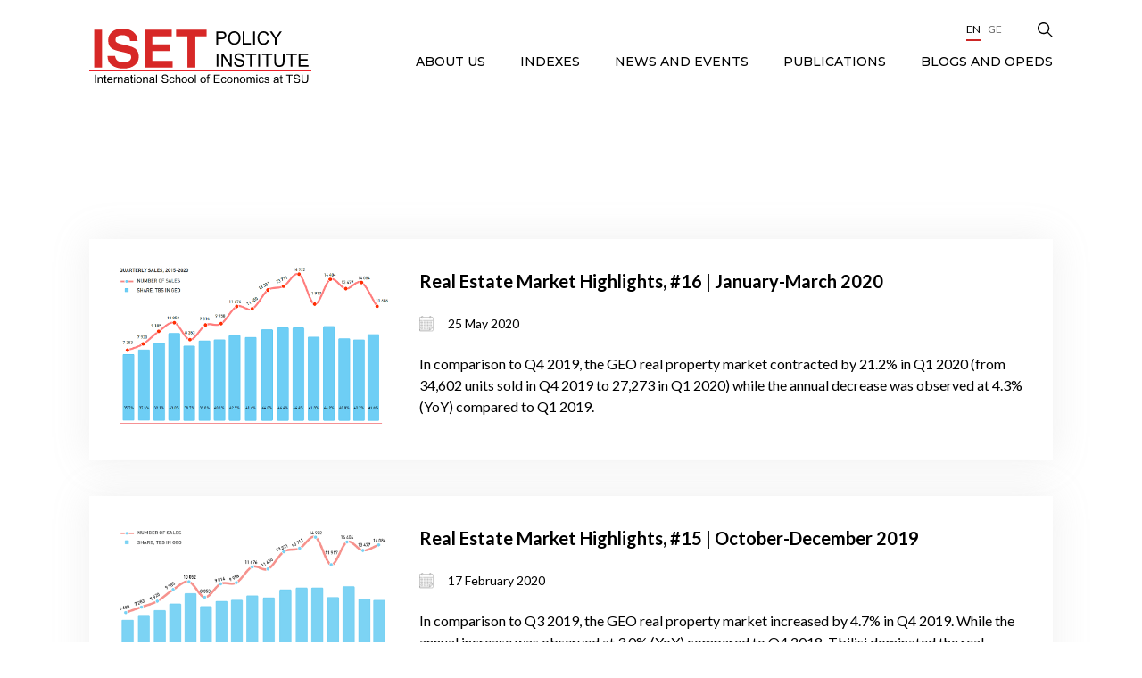

--- FILE ---
content_type: text/html; charset=UTF-8
request_url: https://iset-pi.ge/en/search?tag=real%20estate&page=2
body_size: 5512
content:
<!DOCTYPE html>
<html lang="en">
<head>
    <meta charset="utf-8">
    <meta http-equiv="X-UA-Compatible" content="IE=edge">
    <meta name="viewport" content="width=device-width, initial-scale=1">
    <!-- CSRF Token -->
    <meta name="csrf-token" content="NbiK2AcHMZhtZCBrmmBvFVD3WIP4kG5QcHDkGXbS">
    <meta name="home" content="https://iset-pi.ge/en">
    <!-- Favicon -->
    <link rel="icon" href="" type="image/x-icon">
    <link rel="apple-touch-icon" href="">
    <!-- Styles -->
	 <link href="https://fonts.googleapis.com/css2?family=Lato:wght@400;700&display=swap" rel="stylesheet">
    <link href="https://fonts.googleapis.com/css2?family=Montserrat:wght@500&display=swap" rel="stylesheet">
    <link href="https://iset-pi.ge/css/main.css" rel="stylesheet">
    <link href="https://code.jquery.com/ui/1.12.0/themes/smoothness/jquery-ui.css" rel="stylesheet">
	<script>
		var base_url = "https://iset-pi.ge/";
		var lang = "en";
	</script>
	<style>
.single-image::before{
	display:none;
}
</style>
        <title>ISET</title>
    <meta name="description" content="ISET Policy Institute is the top independent economic policy think tank in Georgia, focusing on the South Caucasus region. It is a one-stop shop for policy research and consulting, training and public policy debate.">
    <meta name="keywords" content="Economics, Economic Policy, Macroeconomics, Agricultural Economics, Energy Economics, Environmental Economics, Social Policy, Public Policy, Fiscal Policy, International Trade, South Caucasus, Georgia, Tbilisi, Armenia, Azerbaijan, School of Economics, Graduate Education, Economic Research, Training, Blog, Khachapuri Index, GDP, Employment, Inflation, Exchange Rates">

    <meta property="og:url" content="https://iset-pi.ge/en/search">
    <meta property="og:site_name" content="">
    <meta property="og:title" content="ISET"/>
    <meta property="og:type" content="">
    <meta property="og:image:width" content="1200"/>
    <meta property="og:image:height" content="630"/>
    <meta property="og:image" content="" />
    <meta property="og:description" content="ISET Policy Institute is the top independent economic policy think tank in Georgia, focusing on the South Caucasus region. It is a one-stop shop for policy research and consulting, training and public policy debate." />
    <meta property="fb:app_id" content=""/>
    <meta name="robots" content="index,follow,all">
    
    <meta itemprop="name" content="" />
    <meta itemprop="image" content=""/>
    <meta name="twitter:title" content="ISET"/>
    <meta name="twitter:url" content="https://iset-pi.ge/en/search"/>
    <meta name="twitter:description" content="ISET Policy Institute is the top independent economic policy think tank in Georgia, focusing on the South Caucasus region. It is a one-stop shop for policy research and consulting, training and public policy debate."/>
    <meta name="twitter:image" content=""/>
    
    <!-- Global site tag (gtag.js) - Google Analytics --> <script async src="https://www.googletagmanager.com/gtag/js?id=UA-34721776-1"></script> <script>   window.dataLayer = window.dataLayer || [];   function gtag(){dataLayer.push(arguments);}   gtag('js', new Date());    gtag('config', 'UA-34721776-1'); </script>

    <script>
        (function(d, s, id) {
          var js, fjs = d.getElementsByTagName(s)[0];
          if (d.getElementById(id)) return;
          js = d.createElement(s); js.id = id;
          js.src = "//connect.facebook.net/en_US/sdk.js#xfbml=1&version=v2.10&appId=";
          fjs.parentNode.insertBefore(js, fjs);
        }(document, 'script', 'facebook-jssdk'));
    </script>
    </head>
    <body class="no-bg">
        <!--[if lte IE 9]>
        <p class="browserupgrade">You are using an <strong>outdated</strong> browser. Please <a href="https://browsehappy.com/">upgrade your browser</a> to improve your experience and security.</p>
        <![endif]-->
		<!--
        <div class="preloader" style="display: block;">
            <div class="cssload-container">
                <svg class="filter" version="1.1">
                    <defs>
                        <filter id="gooeyness">
                            <feGaussianBlur in="SourceGraphic" stdDeviation="10" result="blur"></feGaussianBlur>
                            <feColorMatrix in="blur" values="1 0 0 0 0  0 1 0 0 0  0 0 1 0 0  0 0 0 20 -10" result="gooeyness"></feColorMatrix>
                            <feComposite in="SourceGraphic" in2="gooeyness" operator="atop"></feComposite>
                        </filter>
                    </defs>
                </svg>
                <div class="dots">
                   <div class="dot mainDot"></div>
                   <div class="dot"></div>
                   <div class="dot"></div>
                   <div class="dot"></div>
                   <div class="dot"></div>
                </div>
                <p>
                    en.site-loading
                </p>
            </div>
        </div>
		-->
		
		
        <div class="fpopup subscribe">
        <div class="fpopup-backdrop"></div>
        <div class="fpopup-block">
            <img src="https://iset-pi.ge/site_images/close.png" alt="" class="fpopup-close">
            <div class="fpopup-title">Subscribe</div>
            <div class="fpopup-form">
                <form action="#" class='subscribe_form'>
                    <div class="form-row">
                        <div class="form-col">
                            <input type="text" name="first_name" id="first_name" placeholder="First Name" required>                           
                        </div>
                        <div class="form-col">
                            <input type="text" name="last_name" id="last_name" placeholder="Last Name" required>
                        </div>
                    </div>
                    <div class="form-row">
                        <div class="form-col">
                            <div class="custom-select">
                                <select name="gender" required>
                                    <option value="0">Gender</option>
                                        <option value="1">Female</option>
                                        <option value="2">Male</option>
                                </select>
                            </div>
                        </div>
                        <div class="form-col">
                            <div class="custom-select">
                                <select name="title" required>
                                    <option value="0">Title</option>
                                        <option value="1">Mr</option>
                                        <option value="2">Ms</option>
                                </select>
                            </div>
                        </div>
                    </div>
                    <div class="form-row">
                        <div class="form-col">
                            <input type="text" name="position" id="position" placeholder="Position" required>
                        </div>
                        <div class="form-col">
                            <div class="custom-select">
                                <select name="language" required>
                                    <option value="0">Language</option>
									                                        <option value="English">English</option>
									                                        <option value="Georgian">Georgian</option>
									                                </select>
                            </div>
                        </div>
                    </div>
                    <div class="form-row">
                        <div class="form-col">
                            <input type="text" name="email" id="email" placeholder="Email" required>
                        </div>
                        <div class="form-col">
                            <div class="custom-select">
                                <select name="organization">
										<option value="0">Organization</option>
                                        <option value="1">organization 1</option>
                                        <option value="2">organization 2</option>
                                </select>
                            </div>
                        </div>
                    </div>
                    <div class="form-row">
                        <div class="form-col">
                            <input type="text" name="position" id="position" placeholder="Position" required>
                        </div>
                        <div class="form-col">
                            <div class="custom-select">
                                <select name="interest">
                                    <option value="0">Field of Interest</option>
                                        <option value="1">Interest 1</option>
                                        <option value="2">Interest 2</option>
                                </select>
                            </div>
                        </div>
                    </div>
                    <button>Send</button>
                </form>
            </div>
        </div>
    </div>
    <div class="sidebar">
        <img class="close-sidebar" src="https://iset-pi.ge/site_images/close-sidebar.png" alt="">
        <ul>
    								<li class='has-children'>
                <div class="parent-title">
            <a href="/en/about-us"  name=disabled>
                ABOUT US
            </a> 
            <img src="https://iset-pi.ge/site_images/up-arrow.png" alt=""> 
        </div>
        
		
                <ul class="sub-nav">
                            <li>
                    <a href="/en/about-us/about-us-text"  >
                About us
            </a>
            </li>
                            <li class='has-children'>
                <div class="parent-title">
            <a href="/en/about-us/our-team"  name=disabled>
                Our Team
            </a> 
            <img src="https://iset-pi.ge/site_images/up-arrow.png" alt=""> 
        </div>
        
		
                <ul class="">
                            <li>
                    <a href="/en/about-us/our-team/management"  >
                Management
            </a>
            </li>
                            <li>
                    <a href="/en/about-us/our-team/research-team"  >
                Research Team
            </a>
            </li>
                            <li>
                    <a href="/en/about-us/our-team/non-resident-research-fellows"  >
                Non-resident Research Fellows
            </a>
            </li>
                            <li>
                    <a href="/en/about-us/our-team/business-development-office"  >
                Business Development Office
            </a>
            </li>
                            <li>
                    <a href="/en/about-us/our-team/administration"  >
                Administration
            </a>
            </li>
                            <li>
                    <a href="/en/about-us/our-team/external-affairs"  >
                External Affairs
            </a>
            </li>
                    </ul>
    </li>
                            <li class='has-children'>
                <div class="parent-title">
            <a href="/en/about-us/board"  name=disabled>
                Board
            </a> 
            <img src="https://iset-pi.ge/site_images/up-arrow.png" alt=""> 
        </div>
        
		
                <ul class="">
                            <li>
                    <a href="/en/about-us/board/governing-board"  >
                Governing Board
            </a>
            </li>
                            <li>
                    <a href="/en/about-us/board/policy-committee"  >
                Policy Committee
            </a>
            </li>
                    </ul>
    </li>
                            <li>
                    <a href="/en/about-us/donors-and-partners"  >
                Donors and Partners
            </a>
            </li>
                            <li>
                    <a href="/en/about-us/giving-to-iset-pi"  >
                Giving to ISET-PI
            </a>
            </li>
                            <li>
                    <a href="/en/about-us/vacancies"  >
                Vacancies
            </a>
            </li>
                            <li>
                    <a href="/en/about-us/contact-us"  >
                Contact us
            </a>
            </li>
                    </ul>
    </li>
												<li class='has-children'>
                <div class="parent-title">
            <a href="/en/indexes"  name=disabled>
                Indexes
            </a> 
            <img src="https://iset-pi.ge/site_images/up-arrow.png" alt=""> 
        </div>
        
		
                <ul class="sub-nav">
                            <li>
                    <a href="/en/indexes/3-agri-review"  >
                Agri Review
            </a>
            </li>
                            <li>
                    <a href="/en/indexes/4-business-confidence"  >
                Business Confidence Index
            </a>
            </li>
                            <li>
                    <a href="/en/indexes/5-consumer-confidence"  >
                Consumer Confidence Index
            </a>
            </li>
                            <li>
                    <a href="/en/indexes/8-gdp-forecast"  >
                GDP Forecast
            </a>
            </li>
                            <li>
                    <a href="/en/indexes/12-gender-equality-index"  >
                Gender Equality Index
            </a>
            </li>
                            <li>
                    <a href="/en/indexes/1-khachapuri-index"  >
                Khachapuri Index
            </a>
            </li>
                            <li>
                    <a href="/en/indexes/16-livability-index"  >
                Municipal Livability Index
            </a>
            </li>
                            <li>
                    <a href="/en/indexes/10-macroeconomic-review"  >
                Macroeconomic Review
            </a>
            </li>
                            <li class='has-children'>
                <div class="parent-title">
            <a href="/en/indexes/discontinued-indexes"  name=disabled>
                Discontinued Indexes
            </a> 
            <img src="https://iset-pi.ge/site_images/up-arrow.png" alt=""> 
        </div>
        
		
                <ul class="">
                            <li>
                    <a href="/en/indexes/6-electricity-market-review"  >
                Electricity Market Review
            </a>
            </li>
                            <li>
                    <a href="/en/indexes/7-energy-market-review"  >
                Energy Market Review
            </a>
            </li>
                            <li>
                    <a href="/en/indexes/11-real-estate-index"  >
                Real Estate Market Laboratory
            </a>
            </li>
                    </ul>
    </li>
                    </ul>
    </li>
												<li class='has-children'>
                <div class="parent-title">
            <a href="/en/news-and-events"  name=disabled>
                News and Events
            </a> 
            <img src="https://iset-pi.ge/site_images/up-arrow.png" alt=""> 
        </div>
        
		
                <ul class="sub-nav">
                            <li>
                    <a href="/en/news-and-events/news"  >
                News
            </a>
            </li>
                            <li>
                    <a href="/en/news-and-events/seminars-and-lectures"  >
                Seminars &amp; Lectures
            </a>
            </li>
                    </ul>
    </li>
												<li class='has-children'>
                <div class="parent-title">
            <a href="/en/publications"  name=disabled>
                Publications
            </a> 
            <img src="https://iset-pi.ge/site_images/up-arrow.png" alt=""> 
        </div>
        
		
                <ul class="sub-nav">
                            <li>
                    <a href="/en/publications/research-reports"  >
                Research Reports
            </a>
            </li>
                            <li>
                    <a href="/en/publications/policy-briefs"  >
                Research Notes
            </a>
            </li>
                            <li>
                    <a href="/en/publications/ria"  >
                RIAs
            </a>
            </li>
                    </ul>
    </li>
												<li>
                    <a href="/en/blog"  >
                Blogs and OpEds
            </a>
            </li>
					    </ul>    
        <ul class="langs">
			<a class='active' href="https://iset-pi.ge/en/search">En</a>
									        								<a href="https://iset-pi.ge/ka/search">Ge</a>
							
        </ul>
    </div>
    <div class="header-mobile">
        <a href="/en">
            <img src="https://iset-pi.ge/storage/media/image/2021-03-22/5af8e110-8b15-11eb-b857-8bea98c9be7e.svg" alt="Logo">
        </a>
        <div class="hamburger">
            <div class="bar">
                <span class="line"></span>
                <span class="line"></span>
            </div>
        </div>
    </div>

    <header class="header ">
        <div class="search-wrapper">
            <div class="container">
                <form action="#">
                    <div class="search-input">
                        <input type="text" name="" id="" placeholder="Search...">
                    </div>
                    <div class="search-btn">
                        <button type="submit"></button>
                    </div>
                </form>
            </div>
        </div>
        <div class="container">
            <a href="/en" class="logo">
				<img src="https://iset-pi.ge/storage/media/image/2021-03-22/5af8e110-8b15-11eb-b857-8bea98c9be7e.svg" alt="Logo">
            </a>
            <div class="nav">
                <ul>
                    <li class="socials">
					                        <a href="https://www.youtube.com/channel/UCuiAPo75cgajrwtiW_yY66Q" class="youtube" target="_BLANK">
                            <i class="fab fa-youtube"></i>
                        </a>
										                        <a href="https://www.linkedin.com/school/international-school-of-economics-at-tbilisi-state-university/" class="linkedin" target="_BLANK">
                            <i class="fab fa-linkedin-in"></i>
                        </a>
										                        <a href="https://www.facebook.com/ISETPI" class="facebook">
                            <i class="fab fa-facebook-f"></i>
                        </a>
										                        <a href="https://twitter.com/ISET_PI" class="twitter">
                            <i class="fab fa-twitter"></i>
                        </a>
										                    </li>
					
					<li class='langs'>
						<a class='active' href="https://iset-pi.ge/en/search">En</a>
									        								<a href="https://iset-pi.ge/ka/search">Ge</a>
							
  
					</li>
                    <li class="search">
                        <img src="https://iset-pi.ge/site_images/search.png" alt="Search">
                    </li>
                </ul>				
				<ul>
    								<li class='has-children'>
                <div class="parent-title">
            <a href="/en/about-us"  name=disabled>
                ABOUT US
            </a> 
            <img src="https://iset-pi.ge/site_images/up-arrow.png" alt=""> 
        </div>
        
		
                <ul class="sub-nav">
                            <li>
                    <a href="/en/about-us/about-us-text"  >
                About us
            </a>
            </li>
                            <li class='has-children'>
                <div class="parent-title">
            <a href="/en/about-us/our-team"  name=disabled>
                Our Team
            </a> 
            <img src="https://iset-pi.ge/site_images/up-arrow.png" alt=""> 
        </div>
        
		
                <ul class="">
                            <li>
                    <a href="/en/about-us/our-team/management"  >
                Management
            </a>
            </li>
                            <li>
                    <a href="/en/about-us/our-team/research-team"  >
                Research Team
            </a>
            </li>
                            <li>
                    <a href="/en/about-us/our-team/non-resident-research-fellows"  >
                Non-resident Research Fellows
            </a>
            </li>
                            <li>
                    <a href="/en/about-us/our-team/business-development-office"  >
                Business Development Office
            </a>
            </li>
                            <li>
                    <a href="/en/about-us/our-team/administration"  >
                Administration
            </a>
            </li>
                            <li>
                    <a href="/en/about-us/our-team/external-affairs"  >
                External Affairs
            </a>
            </li>
                    </ul>
    </li>
                            <li class='has-children'>
                <div class="parent-title">
            <a href="/en/about-us/board"  name=disabled>
                Board
            </a> 
            <img src="https://iset-pi.ge/site_images/up-arrow.png" alt=""> 
        </div>
        
		
                <ul class="">
                            <li>
                    <a href="/en/about-us/board/governing-board"  >
                Governing Board
            </a>
            </li>
                            <li>
                    <a href="/en/about-us/board/policy-committee"  >
                Policy Committee
            </a>
            </li>
                    </ul>
    </li>
                            <li>
                    <a href="/en/about-us/donors-and-partners"  >
                Donors and Partners
            </a>
            </li>
                            <li>
                    <a href="/en/about-us/giving-to-iset-pi"  >
                Giving to ISET-PI
            </a>
            </li>
                            <li>
                    <a href="/en/about-us/vacancies"  >
                Vacancies
            </a>
            </li>
                            <li>
                    <a href="/en/about-us/contact-us"  >
                Contact us
            </a>
            </li>
                    </ul>
    </li>
												<li class='has-children'>
                <div class="parent-title">
            <a href="/en/indexes"  name=disabled>
                Indexes
            </a> 
            <img src="https://iset-pi.ge/site_images/up-arrow.png" alt=""> 
        </div>
        
		
                <ul class="sub-nav">
                            <li>
                    <a href="/en/indexes/3-agri-review"  >
                Agri Review
            </a>
            </li>
                            <li>
                    <a href="/en/indexes/4-business-confidence"  >
                Business Confidence Index
            </a>
            </li>
                            <li>
                    <a href="/en/indexes/5-consumer-confidence"  >
                Consumer Confidence Index
            </a>
            </li>
                            <li>
                    <a href="/en/indexes/8-gdp-forecast"  >
                GDP Forecast
            </a>
            </li>
                            <li>
                    <a href="/en/indexes/12-gender-equality-index"  >
                Gender Equality Index
            </a>
            </li>
                            <li>
                    <a href="/en/indexes/1-khachapuri-index"  >
                Khachapuri Index
            </a>
            </li>
                            <li>
                    <a href="/en/indexes/16-livability-index"  >
                Municipal Livability Index
            </a>
            </li>
                            <li>
                    <a href="/en/indexes/10-macroeconomic-review"  >
                Macroeconomic Review
            </a>
            </li>
                            <li class='has-children'>
                <div class="parent-title">
            <a href="/en/indexes/discontinued-indexes"  name=disabled>
                Discontinued Indexes
            </a> 
            <img src="https://iset-pi.ge/site_images/up-arrow.png" alt=""> 
        </div>
        
		
                <ul class="">
                            <li>
                    <a href="/en/indexes/6-electricity-market-review"  >
                Electricity Market Review
            </a>
            </li>
                            <li>
                    <a href="/en/indexes/7-energy-market-review"  >
                Energy Market Review
            </a>
            </li>
                            <li>
                    <a href="/en/indexes/11-real-estate-index"  >
                Real Estate Market Laboratory
            </a>
            </li>
                    </ul>
    </li>
                    </ul>
    </li>
												<li class='has-children'>
                <div class="parent-title">
            <a href="/en/news-and-events"  name=disabled>
                News and Events
            </a> 
            <img src="https://iset-pi.ge/site_images/up-arrow.png" alt=""> 
        </div>
        
		
                <ul class="sub-nav">
                            <li>
                    <a href="/en/news-and-events/news"  >
                News
            </a>
            </li>
                            <li>
                    <a href="/en/news-and-events/seminars-and-lectures"  >
                Seminars &amp; Lectures
            </a>
            </li>
                    </ul>
    </li>
												<li class='has-children'>
                <div class="parent-title">
            <a href="/en/publications"  name=disabled>
                Publications
            </a> 
            <img src="https://iset-pi.ge/site_images/up-arrow.png" alt=""> 
        </div>
        
		
                <ul class="sub-nav">
                            <li>
                    <a href="/en/publications/research-reports"  >
                Research Reports
            </a>
            </li>
                            <li>
                    <a href="/en/publications/policy-briefs"  >
                Research Notes
            </a>
            </li>
                            <li>
                    <a href="/en/publications/ria"  >
                RIAs
            </a>
            </li>
                    </ul>
    </li>
												<li>
                    <a href="/en/blog"  >
                Blogs and OpEds
            </a>
            </li>
					    </ul>       
            </div>
        </div>
    </header>
               <main class="main">
        <div class="container">      
            <div class="page-body filter_content">
                <div class=" blocks ">
 
                 					<a href="https://iset-pi.ge/en/indexes/11-remlab-discontinued/1472-real-estate-market-highlights-16-january-march-2020" class="block block-style-2">
                        <div class="block-image" style="background: url('https://iset-pi.ge/storage/media/image/2021-04-21/c689ff60-a2a0-11eb-bb06-1fd5788249b3.png');"></div>
                        <div class="block-content">
                            <div class="block-title">Real Estate Market Highlights, #16 | January-March 2020</div>
                            <div class="date">
                                <img src="https://iset-pi.ge/site_images/date.png" alt="">
                                <span>25
								May
								 2020</span>
                            </div>
							                        </div>
                        <div class="block-desc">
                            <p>In comparison to Q4 2019, the GEO real property market contracted by 21.2% in Q1 2020 (from 34,602 units sold in Q4 2019 to 27,273 in Q1 2020) while the annual decrease was observed at 4.3% (YoY) compared to Q1 2019.</p>
                        </div>
                    </a>


         
									<a href="https://iset-pi.ge/en/indexes/11-remlab-discontinued/1473-real-estate-market-highlights-15-october-december-2019" class="block block-style-2">
                        <div class="block-image" style="background: url('https://iset-pi.ge/storage/media/image/2021-04-21/c69b51c0-a2a0-11eb-a0f9-3f188d8ef7e4.png');"></div>
                        <div class="block-content">
                            <div class="block-title">Real Estate Market Highlights, #15 | October-December 2019</div>
                            <div class="date">
                                <img src="https://iset-pi.ge/site_images/date.png" alt="">
                                <span>17
								February
								 2020</span>
                            </div>
							                        </div>
                        <div class="block-desc">
                            <p>In comparison to Q3 2019, the GEO real property market increased by 4.7% in Q4 2019. While the annual increase was observed at 3.0% (YoY) compared to Q4 2018. Tbilisi dominated the real property market with a 40.7% share in total sales in Q4 2019. The Tbilisi market was followed by Adjara and Kakheti, with a respective 12.4% and 12.2% of GEO sales.</p>
                        </div>
                    </a>


         
									<a href="https://iset-pi.ge/en/indexes/11-remlab-discontinued/1474-real-estate-market-highlights-14-july-september-2019" class="block block-style-2">
                        <div class="block-image" style="background: url('https://iset-pi.ge/storage/media/image/2021-04-21/c6ad91c0-a2a0-11eb-bfca-a114e01f037b.png');"></div>
                        <div class="block-content">
                            <div class="block-title">Real Estate Market Highlights, #14 | July-September 2019</div>
                            <div class="date">
                                <img src="https://iset-pi.ge/site_images/date.png" alt="">
                                <span>01
								October
								 2019</span>
                            </div>
							                        </div>
                        <div class="block-desc">
                            <p>In comparison to Q2 2019, the GEO real property market increased by 3.1% in Q3 2019. While, the annual increase was more pronounced at 7.0% (YoY) compared to Q3 2018.</p>
                        </div>
                    </a>


         
									<a href="https://iset-pi.ge/en/indexes/11-remlab-discontinued/1475-real-estate-market-highlights-13-january-march-2019" class="block block-style-2">
                        <div class="block-image" style="background: url('https://iset-pi.ge/storage/media/image/2021-04-21/c6bfb510-a2a0-11eb-8c19-63bd6cbd06cb.jpg');"></div>
                        <div class="block-content">
                            <div class="block-title">Real Estate Market Highlights, #13 | January-March 2019</div>
                            <div class="date">
                                <img src="https://iset-pi.ge/site_images/date.png" alt="">
                                <span>11
								June
								 2019</span>
                            </div>
							                        </div>
                        <div class="block-desc">
                            <p>In comparison with Q4 2018, the GEO real property market dropped by 15.2% in Q1 2019. While the annual increase was more pronounced at 3.7% (YoY), compared to Q1 2018. Tbilisi dominated the real property market with a 41.8% share in total sales in Q1 2019. The Tbilisi market was followed by Kakheti and Adjara, with a respective 12.6% and 10.9% proportion of GEO sales.</p>
                        </div>
                    </a>


         
									<a href="https://iset-pi.ge/en/indexes/11-remlab-discontinued/1476-real-estate-market-highlights-12-october-december-2018" class="block block-style-2">
                        <div class="block-image" style="background: url('https://iset-pi.ge/storage/media/image/2021-04-21/c6d4bfc0-a2a0-11eb-b353-7da6c9c38859.png');"></div>
                        <div class="block-content">
                            <div class="block-title">Real Estate Market Highlights, #12 | October-December 2018</div>
                            <div class="date">
                                <img src="https://iset-pi.ge/site_images/date.png" alt="">
                                <span>06
								May
								 2019</span>
                            </div>
							                        </div>
                        <div class="block-desc">
                            <p>The GEO real property market grew by 8.8% in Q4 2018, in comparison with Q3 2018. While the annual increase was more pronounced at 22.3% (YoY), in comparison with Q4 2017.</p>
                        </div>
                    </a>


         
								
				

				
</div>
<div class="pagination">
        
                                                                                                                       
                            <a href="https://iset-pi.ge/en/search?tag=real estate&amp;page=1">1</a>
                                                                                                                                    <a href="#" class='active'>2</a>
                                                                                                                                   
                            <a href="https://iset-pi.ge/en/search?tag=real estate&amp;page=3">3</a>
                                                                                                                                   
                            <a href="https://iset-pi.ge/en/search?tag=real estate&amp;page=4">4</a>
                                                                                                                                   
                            <a href="https://iset-pi.ge/en/search?tag=real estate&amp;page=5">5</a>
                                                                                                                                   
                            <a href="https://iset-pi.ge/en/search?tag=real estate&amp;page=6">6</a>
                                                                                                                                   
                            <a href="https://iset-pi.ge/en/search?tag=real estate&amp;page=7">7</a>
                                                                                                				
                                    <a href="#">...</a>
                                                  
                    <a href="https://iset-pi.ge/en/search?page=8">8</a>
                
            </ul>
    </div>
	
            </div>
        </div>
    </main>
        
        <section class="subscribe subscribe-inner">
        <div class="container">
            <img src="https://iset-pi.ge/site_images/env-black.png" alt="" class="env">
            <img src="https://iset-pi.ge/site_images/env-black.png" alt="" class="env">
            <img src="https://iset-pi.ge/site_images/env-red.png" alt="" class="env">
            <img src="https://iset-pi.ge/site_images/env-black.png" alt="" class="env">
            <img src="https://iset-pi.ge/site_images/env-black.png" alt="" class="env">
            <img src="https://iset-pi.ge/site_images/env-black.png" alt="" class="env">
              <div class="subscribe-title">Subscribe now to our newsletter &quot;ISET Policy Pulse&quot;</div>
            <div href="#" class="btn btn-red fill_form">Subscribe</div>
        </div>
    </section>
    <footer style='background:url("");'>
        <div class="container">
            <div class="nav">
				<ul class="parent">
			                        <li><a  href="#"  >ABOUT US</a>
						 <ul class='child'>							
                           							
								<li><a  href="/en/about-us/about-us-text "  >About us</a></li>
																										<li><a  href="https://iset-pi.ge/en/about-us/about-us-text/research" >Research</a></li>
																															
								<li><a  href="#"  >Our Team</a></li>
																										<li><a  href="https://iset-pi.ge/en/about-us/our-team/management" >Management</a></li>
																		<li><a  href="https://iset-pi.ge/en/about-us/our-team/lead-economists" >Lead Economists</a></li>
																		<li><a  href="https://iset-pi.ge/en/about-us/our-team/research-team" >Research Team</a></li>
																		<li><a  href="https://iset-pi.ge/en/about-us/our-team/non-resident-research-fellows" >Non-resident Research Fellows</a></li>
																		<li><a  href="https://iset-pi.ge/en/about-us/our-team/business-development-office" >Business Development Office</a></li>
																		<li><a  href="https://iset-pi.ge/en/about-us/our-team/administration" >Administration</a></li>
																		<li><a  href="https://iset-pi.ge/en/about-us/our-team/external-affairs" >External Affairs</a></li>
																															
								<li><a  href="#"  >Board</a></li>
																										<li><a  href="https://iset-pi.ge/en/about-us/board/governing-board" >Governing Board</a></li>
																		<li><a  href="https://iset-pi.ge/en/about-us/board/policy-committee" >Policy Committee</a></li>
																															
								<li><a  href="/en/about-us/donors-and-partners "  >Donors and Partners</a></li>
																																							
								<li><a  href="/en/about-us/giving-to-iset-pi "  >Giving to ISET-PI</a></li>
																																							
								<li><a  href="/en/about-us/vacancies "  >Vacancies</a></li>
																																							
								<li><a  href="/en/about-us/contact-us "  >Contact us</a></li>
																																                        </ul>
						</li>                       

			                        <li><a  href="#"  >Indexes</a>
						 <ul class='child'>							
                           							
								<li><a  href="/en/indexes/indexes/3-agri-review "  >Agri Review</a></li>
																																							
								<li><a  href="/en/indexes/indexes/4-business-confidence "  >Business Confidence Index</a></li>
																																							
								<li><a  href="/en/indexes/indexes/5-consumer-confidence "  >Consumer Confidence Index</a></li>
																																							
								<li><a  href="/en/indexes/indexes/8-gdp-forecast "  >GDP Forecast</a></li>
																																							
								<li><a  href="/en/indexes/indexes/12-gender-equality-index "  >Gender Equality Index</a></li>
																																							
								<li><a  href="/en/indexes/indexes/1-khachapuri-index "  >Khachapuri Index</a></li>
																																							
								<li><a  href="/en/indexes/indexes/10-macroeconomic-review "  >Macroeconomic Review</a></li>
																																							
								<li><a  href="#"  >Discontinued Indexes</a></li>
																										<li><a  href="https://iset-pi.ge/en/indexes/discontinued-indexes/indexes/6-electricity-market-review" >Electricity Market Review</a></li>
																		<li><a  href="https://iset-pi.ge/en/indexes/discontinued-indexes/indexes/7-energy-market-review" >Energy Market Review</a></li>
																		<li><a  href="https://iset-pi.ge/en/indexes/discontinued-indexes/indexes/11-real-estate-index" >Real Estate Market Laboratory</a></li>
																								                        </ul>
						</li>                       

			                        <li><a  href="#"  >News and Events</a>
						 <ul class='child'>							
                           							
								<li><a  href="/en/news-and-events/news "  >News</a></li>
																																							
								<li><a  href="/en/news-and-events/capacity-building "  >Capacity Building</a></li>
																																							
								<li><a  href="/en/news-and-events/seminars-and-lectures "  >Seminars &amp; Lectures</a></li>
																																                        </ul>
						</li>                       

			                        <li><a  href="#"  >Publications</a>
						 <ul class='child'>							
                           							
								<li><a  href="/en/publications/research-reports "  >Research Reports</a></li>
																																							
								<li><a  href="/en/publications/policy-briefs "  >Research Notes</a></li>
																																							
								<li><a  href="/en/publications/ria "  >RIAs</a></li>
																																                        </ul>
						</li>                       

			                        <li><a   href="/en/blog"  >Blogs and OpEds</a>
						 <ul class='child'>							
                                                   </ul>
						</li>                       

                    </ul>	             
            </div>
            <div class="content">
                <div class="left">
                    <a href="/en">
                        <img src="https://iset-pi.ge/storage/media/image/2021-03-27/58709e60-8f13-11eb-8ec3-1550415eeaab.svg" alt="">
                    </a>
                    <div class="short-desc"></div>
                </div>
                <div class="right">
                    <div class="info">
					                        <div class="address">
                            <span>Address:</span>
                            <span>34 Rustaveli Ave. 0108 Tbilisi, Georgia</span>
                        </div>
										                        <div class="phone">
                            <span>Phone:</span>
                            <span>+995 322 998 644</span>
                        </div>
					                    </div>
                    <div class="footer-socials">
					                        <a href="https://www.youtube.com/channel/UCuiAPo75cgajrwtiW_yY66Q" class="youtube" target="_BLANK">
                            <i class="fab fa-youtube"></i>
                        </a>
										                        <a href="https://www.linkedin.com/school/international-school-of-economics-at-tbilisi-state-university/" class="linkedin" target="_BLANK">
                            <i class="fab fa-linkedin-in"></i>
                        </a>
										                        <a href="https://www.facebook.com/ISETPI" class="facebook" target="_BLANK">
                            <i class="fab fa-facebook-f"></i>
                        </a>
										                        <a href="https://twitter.com/ISET_PI" class="twitter" target="_BLANK">
                            <i class="fab fa-twitter"></i>
                        </a>
										                    </div>
                    <div class="find-out">
                        <span>International School of Economics at TSU</span>
						                        <a href="https://iset.tsu.ge/" class="btn">Find out more</a>
						                    </div>
                </div>
            </div>
            <div class="copyright">
                <span>All rights reserved 2021</span>
                <span>created by - <a href="https://lemons.ge" target="_BLANK">Lemons</a></span>
            </div>
        </div>
    </footer>		
        <script src="https://iset-pi.ge/js/app.js"></script>
        <script src="https://iset-pi.ge/js/jquery-ui.min.js"></script>
		<script src="https://cdn.jsdelivr.net/npm/pdfjs-dist@2.10.377/build/pdf.min.js"></script>
        <script src="https://cdn.jsdelivr.net/npm/pdfjs-dist@2.10.377/build/pdf.worker.min.js"></script>
		<script src="https://kit.fontawesome.com/3ea32f7377.js" crossorigin="anonymous"></script>
		
		    </body>
</html>
